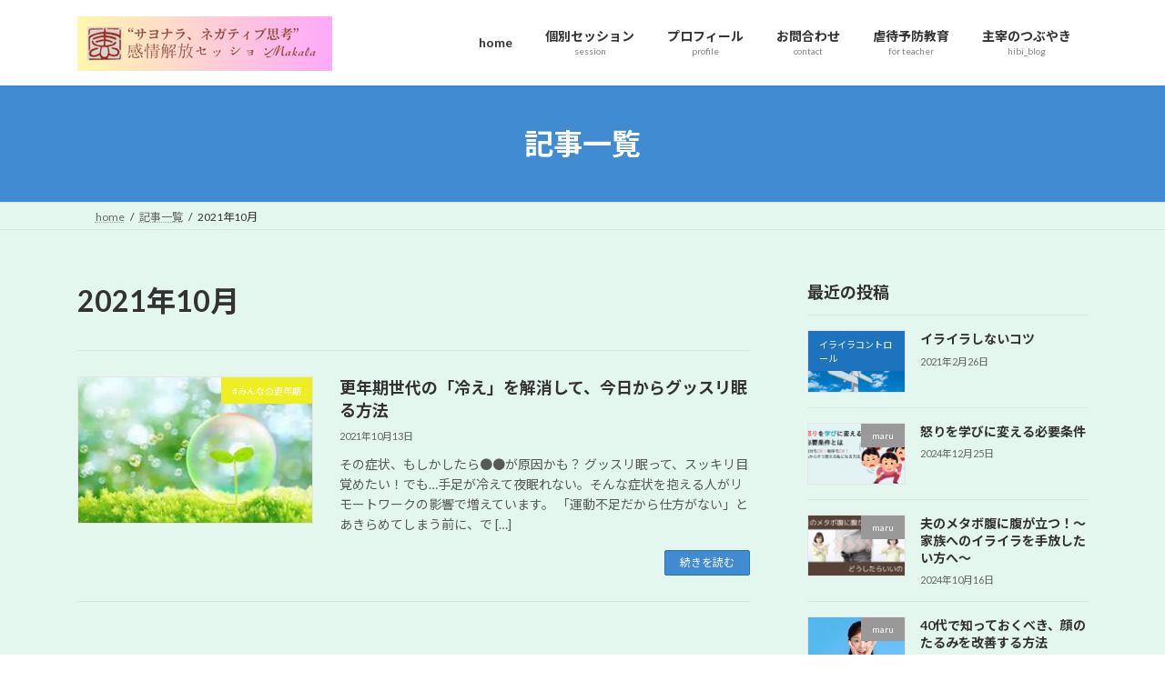

--- FILE ---
content_type: text/html; charset=UTF-8
request_url: https://etsuhashi.com/2021/10/
body_size: 14927
content:
<!DOCTYPE html>
<html dir="ltr" lang="ja" prefix="og: https://ogp.me/ns#">
<head>
<meta charset="utf-8">
<meta http-equiv="X-UA-Compatible" content="IE=edge">
<meta name="viewport" content="width=device-width, initial-scale=1">

<title>10月, 2021 | 人生が変わるカウンセリング越橋理恵｜オンライン｜ネガティブ感情をほどいて手放す</title>
	<style>img:is([sizes="auto" i], [sizes^="auto," i]) { contain-intrinsic-size: 3000px 1500px }</style>
	
		<!-- All in One SEO 4.9.3 - aioseo.com -->
	<meta name="robots" content="noindex, max-image-preview:large" />
	<link rel="canonical" href="https://etsuhashi.com/2021/10/" />
	<meta name="generator" content="All in One SEO (AIOSEO) 4.9.3" />
		<script type="application/ld+json" class="aioseo-schema">
			{"@context":"https:\/\/schema.org","@graph":[{"@type":"BreadcrumbList","@id":"https:\/\/etsuhashi.com\/2021\/10\/#breadcrumblist","itemListElement":[{"@type":"ListItem","@id":"https:\/\/etsuhashi.com#listItem","position":1,"name":"\u30db\u30fc\u30e0","item":"https:\/\/etsuhashi.com","nextItem":{"@type":"ListItem","@id":"https:\/\/etsuhashi.com\/2021\/#listItem","name":2021}},{"@type":"ListItem","@id":"https:\/\/etsuhashi.com\/2021\/#listItem","position":2,"name":2021,"item":"https:\/\/etsuhashi.com\/2021\/","nextItem":{"@type":"ListItem","@id":"https:\/\/etsuhashi.com\/2021\/10\/#listItem","name":"10"},"previousItem":{"@type":"ListItem","@id":"https:\/\/etsuhashi.com#listItem","name":"\u30db\u30fc\u30e0"}},{"@type":"ListItem","@id":"https:\/\/etsuhashi.com\/2021\/10\/#listItem","position":3,"name":"10","previousItem":{"@type":"ListItem","@id":"https:\/\/etsuhashi.com\/2021\/#listItem","name":2021}}]},{"@type":"CollectionPage","@id":"https:\/\/etsuhashi.com\/2021\/10\/#collectionpage","url":"https:\/\/etsuhashi.com\/2021\/10\/","name":"10\u6708, 2021 | \u4eba\u751f\u304c\u5909\u308f\u308b\u30ab\u30a6\u30f3\u30bb\u30ea\u30f3\u30b0\u8d8a\u6a4b\u7406\u6075\uff5c\u30aa\u30f3\u30e9\u30a4\u30f3\uff5c\u30cd\u30ac\u30c6\u30a3\u30d6\u611f\u60c5\u3092\u307b\u3069\u3044\u3066\u624b\u653e\u3059","inLanguage":"ja","isPartOf":{"@id":"https:\/\/etsuhashi.com\/#website"},"breadcrumb":{"@id":"https:\/\/etsuhashi.com\/2021\/10\/#breadcrumblist"}},{"@type":"Person","@id":"https:\/\/etsuhashi.com\/#person","name":"etsuhashi","image":{"@type":"ImageObject","@id":"https:\/\/etsuhashi.com\/2021\/10\/#personImage","url":"https:\/\/secure.gravatar.com\/avatar\/a62dd771b19b54b214e1c0836091a938eedd98cd33b97773ca2b78c1a092f9f6?s=96&d=mm&r=g","width":96,"height":96,"caption":"etsuhashi"}},{"@type":"WebSite","@id":"https:\/\/etsuhashi.com\/#website","url":"https:\/\/etsuhashi.com\/","name":"\u3053\u3053\u308d\u306e\u76f8\u8ac7\u5ba4\u3000\u3048\u3064\u306f\u3057\u308a\u3048","description":"\u5bb6\u65cf\u3068\u79c1\u3092\u3082\u3063\u3068\u597d\u304d\u306b\u306a\u308b\u6bce\u65e5\u3078","inLanguage":"ja","publisher":{"@id":"https:\/\/etsuhashi.com\/#person"}}]}
		</script>
		<!-- All in One SEO -->

<link rel='dns-prefetch' href='//webfonts.xserver.jp' />
<link rel='dns-prefetch' href='//www.googletagmanager.com' />
<link rel="alternate" type="application/rss+xml" title="人生が変わるカウンセリング越橋理恵｜オンライン｜ネガティブ感情をほどいて手放す &raquo; フィード" href="https://etsuhashi.com/feed/" />
<link rel="alternate" type="application/rss+xml" title="人生が変わるカウンセリング越橋理恵｜オンライン｜ネガティブ感情をほどいて手放す &raquo; コメントフィード" href="https://etsuhashi.com/comments/feed/" />
<meta name="description" content="2021年10月 の記事 人生が変わるカウンセリング越橋理恵｜オンライン｜ネガティブ感情をほどいて手放す 家族と私をもっと好きになる毎日へ" />		<!-- This site uses the Google Analytics by MonsterInsights plugin v9.11.1 - Using Analytics tracking - https://www.monsterinsights.com/ -->
		<!-- Note: MonsterInsights is not currently configured on this site. The site owner needs to authenticate with Google Analytics in the MonsterInsights settings panel. -->
					<!-- No tracking code set -->
				<!-- / Google Analytics by MonsterInsights -->
		<script type="text/javascript">
/* <![CDATA[ */
window._wpemojiSettings = {"baseUrl":"https:\/\/s.w.org\/images\/core\/emoji\/16.0.1\/72x72\/","ext":".png","svgUrl":"https:\/\/s.w.org\/images\/core\/emoji\/16.0.1\/svg\/","svgExt":".svg","source":{"concatemoji":"https:\/\/etsuhashi.com\/wp-includes\/js\/wp-emoji-release.min.js?ver=6.8.3"}};
/*! This file is auto-generated */
!function(s,n){var o,i,e;function c(e){try{var t={supportTests:e,timestamp:(new Date).valueOf()};sessionStorage.setItem(o,JSON.stringify(t))}catch(e){}}function p(e,t,n){e.clearRect(0,0,e.canvas.width,e.canvas.height),e.fillText(t,0,0);var t=new Uint32Array(e.getImageData(0,0,e.canvas.width,e.canvas.height).data),a=(e.clearRect(0,0,e.canvas.width,e.canvas.height),e.fillText(n,0,0),new Uint32Array(e.getImageData(0,0,e.canvas.width,e.canvas.height).data));return t.every(function(e,t){return e===a[t]})}function u(e,t){e.clearRect(0,0,e.canvas.width,e.canvas.height),e.fillText(t,0,0);for(var n=e.getImageData(16,16,1,1),a=0;a<n.data.length;a++)if(0!==n.data[a])return!1;return!0}function f(e,t,n,a){switch(t){case"flag":return n(e,"\ud83c\udff3\ufe0f\u200d\u26a7\ufe0f","\ud83c\udff3\ufe0f\u200b\u26a7\ufe0f")?!1:!n(e,"\ud83c\udde8\ud83c\uddf6","\ud83c\udde8\u200b\ud83c\uddf6")&&!n(e,"\ud83c\udff4\udb40\udc67\udb40\udc62\udb40\udc65\udb40\udc6e\udb40\udc67\udb40\udc7f","\ud83c\udff4\u200b\udb40\udc67\u200b\udb40\udc62\u200b\udb40\udc65\u200b\udb40\udc6e\u200b\udb40\udc67\u200b\udb40\udc7f");case"emoji":return!a(e,"\ud83e\udedf")}return!1}function g(e,t,n,a){var r="undefined"!=typeof WorkerGlobalScope&&self instanceof WorkerGlobalScope?new OffscreenCanvas(300,150):s.createElement("canvas"),o=r.getContext("2d",{willReadFrequently:!0}),i=(o.textBaseline="top",o.font="600 32px Arial",{});return e.forEach(function(e){i[e]=t(o,e,n,a)}),i}function t(e){var t=s.createElement("script");t.src=e,t.defer=!0,s.head.appendChild(t)}"undefined"!=typeof Promise&&(o="wpEmojiSettingsSupports",i=["flag","emoji"],n.supports={everything:!0,everythingExceptFlag:!0},e=new Promise(function(e){s.addEventListener("DOMContentLoaded",e,{once:!0})}),new Promise(function(t){var n=function(){try{var e=JSON.parse(sessionStorage.getItem(o));if("object"==typeof e&&"number"==typeof e.timestamp&&(new Date).valueOf()<e.timestamp+604800&&"object"==typeof e.supportTests)return e.supportTests}catch(e){}return null}();if(!n){if("undefined"!=typeof Worker&&"undefined"!=typeof OffscreenCanvas&&"undefined"!=typeof URL&&URL.createObjectURL&&"undefined"!=typeof Blob)try{var e="postMessage("+g.toString()+"("+[JSON.stringify(i),f.toString(),p.toString(),u.toString()].join(",")+"));",a=new Blob([e],{type:"text/javascript"}),r=new Worker(URL.createObjectURL(a),{name:"wpTestEmojiSupports"});return void(r.onmessage=function(e){c(n=e.data),r.terminate(),t(n)})}catch(e){}c(n=g(i,f,p,u))}t(n)}).then(function(e){for(var t in e)n.supports[t]=e[t],n.supports.everything=n.supports.everything&&n.supports[t],"flag"!==t&&(n.supports.everythingExceptFlag=n.supports.everythingExceptFlag&&n.supports[t]);n.supports.everythingExceptFlag=n.supports.everythingExceptFlag&&!n.supports.flag,n.DOMReady=!1,n.readyCallback=function(){n.DOMReady=!0}}).then(function(){return e}).then(function(){var e;n.supports.everything||(n.readyCallback(),(e=n.source||{}).concatemoji?t(e.concatemoji):e.wpemoji&&e.twemoji&&(t(e.twemoji),t(e.wpemoji)))}))}((window,document),window._wpemojiSettings);
/* ]]> */
</script>
<link rel='stylesheet' id='vkExUnit_common_style-css' href='https://etsuhashi.com/wp-content/plugins/vk-all-in-one-expansion-unit/assets/css/vkExUnit_style.css?ver=9.97.2.1' type='text/css' media='all' />
<style id='vkExUnit_common_style-inline-css' type='text/css'>
.veu_promotion-alert__content--text { border: 1px solid rgba(0,0,0,0.125); padding: 0.5em 1em; border-radius: var(--vk-size-radius); margin-bottom: var(--vk-margin-block-bottom); font-size: 0.875rem; } /* Alert Content部分に段落タグを入れた場合に最後の段落の余白を0にする */ .veu_promotion-alert__content--text p:last-of-type{ margin-bottom:0; margin-top: 0; }
:root {--ver_page_top_button_url:url(https://etsuhashi.com/wp-content/plugins/vk-all-in-one-expansion-unit/assets/images/to-top-btn-icon.svg);}@font-face {font-weight: normal;font-style: normal;font-family: "vk_sns";src: url("https://etsuhashi.com/wp-content/plugins/vk-all-in-one-expansion-unit/inc/sns/icons/fonts/vk_sns.eot?-bq20cj");src: url("https://etsuhashi.com/wp-content/plugins/vk-all-in-one-expansion-unit/inc/sns/icons/fonts/vk_sns.eot?#iefix-bq20cj") format("embedded-opentype"),url("https://etsuhashi.com/wp-content/plugins/vk-all-in-one-expansion-unit/inc/sns/icons/fonts/vk_sns.woff?-bq20cj") format("woff"),url("https://etsuhashi.com/wp-content/plugins/vk-all-in-one-expansion-unit/inc/sns/icons/fonts/vk_sns.ttf?-bq20cj") format("truetype"),url("https://etsuhashi.com/wp-content/plugins/vk-all-in-one-expansion-unit/inc/sns/icons/fonts/vk_sns.svg?-bq20cj#vk_sns") format("svg");}
</style>
<style id='wp-emoji-styles-inline-css' type='text/css'>

	img.wp-smiley, img.emoji {
		display: inline !important;
		border: none !important;
		box-shadow: none !important;
		height: 1em !important;
		width: 1em !important;
		margin: 0 0.07em !important;
		vertical-align: -0.1em !important;
		background: none !important;
		padding: 0 !important;
	}
</style>
<link rel='stylesheet' id='wp-block-library-css' href='https://etsuhashi.com/wp-includes/css/dist/block-library/style.min.css?ver=6.8.3' type='text/css' media='all' />
<style id='wp-block-library-inline-css' type='text/css'>
.vk-cols--reverse{flex-direction:row-reverse}.vk-cols--hasbtn{margin-bottom:0}.vk-cols--hasbtn>.row>.vk_gridColumn_item,.vk-cols--hasbtn>.wp-block-column{position:relative;padding-bottom:3em}.vk-cols--hasbtn>.row>.vk_gridColumn_item>.wp-block-buttons,.vk-cols--hasbtn>.row>.vk_gridColumn_item>.vk_button,.vk-cols--hasbtn>.wp-block-column>.wp-block-buttons,.vk-cols--hasbtn>.wp-block-column>.vk_button{position:absolute;bottom:0;width:100%}.vk-cols--fit.wp-block-columns{gap:0}.vk-cols--fit.wp-block-columns,.vk-cols--fit.wp-block-columns:not(.is-not-stacked-on-mobile){margin-top:0;margin-bottom:0;justify-content:space-between}.vk-cols--fit.wp-block-columns>.wp-block-column *:last-child,.vk-cols--fit.wp-block-columns:not(.is-not-stacked-on-mobile)>.wp-block-column *:last-child{margin-bottom:0}.vk-cols--fit.wp-block-columns>.wp-block-column>.wp-block-cover,.vk-cols--fit.wp-block-columns:not(.is-not-stacked-on-mobile)>.wp-block-column>.wp-block-cover{margin-top:0}.vk-cols--fit.wp-block-columns.has-background,.vk-cols--fit.wp-block-columns:not(.is-not-stacked-on-mobile).has-background{padding:0}@media(max-width: 599px){.vk-cols--fit.wp-block-columns:not(.has-background)>.wp-block-column:not(.has-background),.vk-cols--fit.wp-block-columns:not(.is-not-stacked-on-mobile):not(.has-background)>.wp-block-column:not(.has-background){padding-left:0 !important;padding-right:0 !important}}@media(min-width: 782px){.vk-cols--fit.wp-block-columns .block-editor-block-list__block.wp-block-column:not(:first-child),.vk-cols--fit.wp-block-columns>.wp-block-column:not(:first-child),.vk-cols--fit.wp-block-columns:not(.is-not-stacked-on-mobile) .block-editor-block-list__block.wp-block-column:not(:first-child),.vk-cols--fit.wp-block-columns:not(.is-not-stacked-on-mobile)>.wp-block-column:not(:first-child){margin-left:0}}@media(min-width: 600px)and (max-width: 781px){.vk-cols--fit.wp-block-columns .wp-block-column:nth-child(2n),.vk-cols--fit.wp-block-columns:not(.is-not-stacked-on-mobile) .wp-block-column:nth-child(2n){margin-left:0}.vk-cols--fit.wp-block-columns .wp-block-column:not(:only-child),.vk-cols--fit.wp-block-columns:not(.is-not-stacked-on-mobile) .wp-block-column:not(:only-child){flex-basis:50% !important}}.vk-cols--fit--gap1.wp-block-columns{gap:1px}@media(min-width: 600px)and (max-width: 781px){.vk-cols--fit--gap1.wp-block-columns .wp-block-column:not(:only-child){flex-basis:calc(50% - 1px) !important}}.vk-cols--fit.vk-cols--grid>.block-editor-block-list__block,.vk-cols--fit.vk-cols--grid>.wp-block-column,.vk-cols--fit.vk-cols--grid:not(.is-not-stacked-on-mobile)>.block-editor-block-list__block,.vk-cols--fit.vk-cols--grid:not(.is-not-stacked-on-mobile)>.wp-block-column{flex-basis:50%;box-sizing:border-box}@media(max-width: 599px){.vk-cols--fit.vk-cols--grid.vk-cols--grid--alignfull>.wp-block-column:nth-child(2)>.wp-block-cover,.vk-cols--fit.vk-cols--grid.vk-cols--grid--alignfull>.wp-block-column:nth-child(2)>.vk_outer,.vk-cols--fit.vk-cols--grid:not(.is-not-stacked-on-mobile).vk-cols--grid--alignfull>.wp-block-column:nth-child(2)>.wp-block-cover,.vk-cols--fit.vk-cols--grid:not(.is-not-stacked-on-mobile).vk-cols--grid--alignfull>.wp-block-column:nth-child(2)>.vk_outer{width:100vw;margin-right:calc((100% - 100vw)/2);margin-left:calc((100% - 100vw)/2)}}@media(min-width: 600px){.vk-cols--fit.vk-cols--grid.vk-cols--grid--alignfull>.wp-block-column:nth-child(2)>.wp-block-cover,.vk-cols--fit.vk-cols--grid.vk-cols--grid--alignfull>.wp-block-column:nth-child(2)>.vk_outer,.vk-cols--fit.vk-cols--grid:not(.is-not-stacked-on-mobile).vk-cols--grid--alignfull>.wp-block-column:nth-child(2)>.wp-block-cover,.vk-cols--fit.vk-cols--grid:not(.is-not-stacked-on-mobile).vk-cols--grid--alignfull>.wp-block-column:nth-child(2)>.vk_outer{margin-right:calc(100% - 50vw);width:50vw}}@media(min-width: 600px){.vk-cols--fit.vk-cols--grid.vk-cols--grid--alignfull.vk-cols--reverse>.wp-block-column,.vk-cols--fit.vk-cols--grid:not(.is-not-stacked-on-mobile).vk-cols--grid--alignfull.vk-cols--reverse>.wp-block-column{margin-left:0;margin-right:0}.vk-cols--fit.vk-cols--grid.vk-cols--grid--alignfull.vk-cols--reverse>.wp-block-column:nth-child(2)>.wp-block-cover,.vk-cols--fit.vk-cols--grid.vk-cols--grid--alignfull.vk-cols--reverse>.wp-block-column:nth-child(2)>.vk_outer,.vk-cols--fit.vk-cols--grid:not(.is-not-stacked-on-mobile).vk-cols--grid--alignfull.vk-cols--reverse>.wp-block-column:nth-child(2)>.wp-block-cover,.vk-cols--fit.vk-cols--grid:not(.is-not-stacked-on-mobile).vk-cols--grid--alignfull.vk-cols--reverse>.wp-block-column:nth-child(2)>.vk_outer{margin-left:calc(100% - 50vw)}}.vk-cols--menu h2,.vk-cols--menu h3,.vk-cols--menu h4,.vk-cols--menu h5{margin-bottom:.2em;text-shadow:#000 0 0 10px}.vk-cols--menu h2:first-child,.vk-cols--menu h3:first-child,.vk-cols--menu h4:first-child,.vk-cols--menu h5:first-child{margin-top:0}.vk-cols--menu p{margin-bottom:1rem;text-shadow:#000 0 0 10px}.vk-cols--menu .wp-block-cover__inner-container:last-child{margin-bottom:0}.vk-cols--fitbnrs .wp-block-column .wp-block-cover:hover img{filter:unset}.vk-cols--fitbnrs .wp-block-column .wp-block-cover:hover{background-color:unset}.vk-cols--fitbnrs .wp-block-column .wp-block-cover:hover .wp-block-cover__image-background{filter:unset !important}.vk-cols--fitbnrs .wp-block-cover .wp-block-cover__inner-container{position:absolute;height:100%;width:100%}.vk-cols--fitbnrs .vk_button{height:100%;margin:0}.vk-cols--fitbnrs .vk_button .vk_button_btn,.vk-cols--fitbnrs .vk_button .btn{height:100%;width:100%;border:none;box-shadow:none;background-color:unset !important;transition:unset}.vk-cols--fitbnrs .vk_button .vk_button_btn:hover,.vk-cols--fitbnrs .vk_button .btn:hover{transition:unset}.vk-cols--fitbnrs .vk_button .vk_button_btn:after,.vk-cols--fitbnrs .vk_button .btn:after{border:none}.vk-cols--fitbnrs .vk_button .vk_button_link_txt{width:100%;position:absolute;top:50%;left:50%;transform:translateY(-50%) translateX(-50%);font-size:2rem;text-shadow:#000 0 0 10px}.vk-cols--fitbnrs .vk_button .vk_button_link_subCaption{width:100%;position:absolute;top:calc(50% + 2.2em);left:50%;transform:translateY(-50%) translateX(-50%);text-shadow:#000 0 0 10px}@media(min-width: 992px){.vk-cols--media.wp-block-columns{gap:3rem}}.vk-fit-map figure{margin-bottom:0}.vk-fit-map iframe{position:relative;margin-bottom:0;display:block;max-height:400px;width:100vw}.vk-fit-map:is(.alignfull,.alignwide) div{max-width:100%}.vk-table--th--width25 :where(tr>*:first-child){width:25%}.vk-table--th--width30 :where(tr>*:first-child){width:30%}.vk-table--th--width35 :where(tr>*:first-child){width:35%}.vk-table--th--width40 :where(tr>*:first-child){width:40%}.vk-table--th--bg-bright :where(tr>*:first-child){background-color:var(--wp--preset--color--bg-secondary, rgba(0, 0, 0, 0.05))}@media(max-width: 599px){.vk-table--mobile-block :is(th,td){width:100%;display:block}.vk-table--mobile-block.wp-block-table table :is(th,td){border-top:none}}.vk-table--width--th25 :where(tr>*:first-child){width:25%}.vk-table--width--th30 :where(tr>*:first-child){width:30%}.vk-table--width--th35 :where(tr>*:first-child){width:35%}.vk-table--width--th40 :where(tr>*:first-child){width:40%}.no-margin{margin:0}@media(max-width: 599px){.wp-block-image.vk-aligncenter--mobile>.alignright{float:none;margin-left:auto;margin-right:auto}.vk-no-padding-horizontal--mobile{padding-left:0 !important;padding-right:0 !important}}
/* VK Color Palettes */:root{ --wp--preset--color--vk-color-primary:#408bd1}/* --vk-color-primary is deprecated. */:root{ --vk-color-primary: var(--wp--preset--color--vk-color-primary);}:root{ --wp--preset--color--vk-color-primary-dark:#336fa7}/* --vk-color-primary-dark is deprecated. */:root{ --vk-color-primary-dark: var(--wp--preset--color--vk-color-primary-dark);}:root{ --wp--preset--color--vk-color-primary-vivid:#4699e6}/* --vk-color-primary-vivid is deprecated. */:root{ --vk-color-primary-vivid: var(--wp--preset--color--vk-color-primary-vivid);}:root{ --wp--preset--color--vk-color-custom-1:#494949}/* --vk-color-custom-1 is deprecated. */:root{ --vk-color-custom-1: var(--wp--preset--color--vk-color-custom-1);}
</style>
<style id='classic-theme-styles-inline-css' type='text/css'>
/*! This file is auto-generated */
.wp-block-button__link{color:#fff;background-color:#32373c;border-radius:9999px;box-shadow:none;text-decoration:none;padding:calc(.667em + 2px) calc(1.333em + 2px);font-size:1.125em}.wp-block-file__button{background:#32373c;color:#fff;text-decoration:none}
</style>
<link rel='stylesheet' id='aioseo/css/src/vue/standalone/blocks/table-of-contents/global.scss-css' href='https://etsuhashi.com/wp-content/plugins/all-in-one-seo-pack/dist/Lite/assets/css/table-of-contents/global.e90f6d47.css?ver=4.9.3' type='text/css' media='all' />
<style id='global-styles-inline-css' type='text/css'>
:root{--wp--preset--aspect-ratio--square: 1;--wp--preset--aspect-ratio--4-3: 4/3;--wp--preset--aspect-ratio--3-4: 3/4;--wp--preset--aspect-ratio--3-2: 3/2;--wp--preset--aspect-ratio--2-3: 2/3;--wp--preset--aspect-ratio--16-9: 16/9;--wp--preset--aspect-ratio--9-16: 9/16;--wp--preset--color--black: #000000;--wp--preset--color--cyan-bluish-gray: #abb8c3;--wp--preset--color--white: #ffffff;--wp--preset--color--pale-pink: #f78da7;--wp--preset--color--vivid-red: #cf2e2e;--wp--preset--color--luminous-vivid-orange: #ff6900;--wp--preset--color--luminous-vivid-amber: #fcb900;--wp--preset--color--light-green-cyan: #7bdcb5;--wp--preset--color--vivid-green-cyan: #00d084;--wp--preset--color--pale-cyan-blue: #8ed1fc;--wp--preset--color--vivid-cyan-blue: #0693e3;--wp--preset--color--vivid-purple: #9b51e0;--wp--preset--color--vk-color-primary: #408bd1;--wp--preset--color--vk-color-primary-dark: #336fa7;--wp--preset--color--vk-color-primary-vivid: #4699e6;--wp--preset--color--vk-color-custom-1: #494949;--wp--preset--gradient--vivid-cyan-blue-to-vivid-purple: linear-gradient(135deg,rgba(6,147,227,1) 0%,rgb(155,81,224) 100%);--wp--preset--gradient--light-green-cyan-to-vivid-green-cyan: linear-gradient(135deg,rgb(122,220,180) 0%,rgb(0,208,130) 100%);--wp--preset--gradient--luminous-vivid-amber-to-luminous-vivid-orange: linear-gradient(135deg,rgba(252,185,0,1) 0%,rgba(255,105,0,1) 100%);--wp--preset--gradient--luminous-vivid-orange-to-vivid-red: linear-gradient(135deg,rgba(255,105,0,1) 0%,rgb(207,46,46) 100%);--wp--preset--gradient--very-light-gray-to-cyan-bluish-gray: linear-gradient(135deg,rgb(238,238,238) 0%,rgb(169,184,195) 100%);--wp--preset--gradient--cool-to-warm-spectrum: linear-gradient(135deg,rgb(74,234,220) 0%,rgb(151,120,209) 20%,rgb(207,42,186) 40%,rgb(238,44,130) 60%,rgb(251,105,98) 80%,rgb(254,248,76) 100%);--wp--preset--gradient--blush-light-purple: linear-gradient(135deg,rgb(255,206,236) 0%,rgb(152,150,240) 100%);--wp--preset--gradient--blush-bordeaux: linear-gradient(135deg,rgb(254,205,165) 0%,rgb(254,45,45) 50%,rgb(107,0,62) 100%);--wp--preset--gradient--luminous-dusk: linear-gradient(135deg,rgb(255,203,112) 0%,rgb(199,81,192) 50%,rgb(65,88,208) 100%);--wp--preset--gradient--pale-ocean: linear-gradient(135deg,rgb(255,245,203) 0%,rgb(182,227,212) 50%,rgb(51,167,181) 100%);--wp--preset--gradient--electric-grass: linear-gradient(135deg,rgb(202,248,128) 0%,rgb(113,206,126) 100%);--wp--preset--gradient--midnight: linear-gradient(135deg,rgb(2,3,129) 0%,rgb(40,116,252) 100%);--wp--preset--gradient--vivid-green-cyan-to-vivid-cyan-blue: linear-gradient(135deg,rgba(0,208,132,1) 0%,rgba(6,147,227,1) 100%);--wp--preset--font-size--small: 14px;--wp--preset--font-size--medium: 20px;--wp--preset--font-size--large: 24px;--wp--preset--font-size--x-large: 42px;--wp--preset--font-size--regular: 16px;--wp--preset--font-size--huge: 36px;--wp--preset--spacing--20: 0.44rem;--wp--preset--spacing--30: 0.67rem;--wp--preset--spacing--40: 1rem;--wp--preset--spacing--50: 1.5rem;--wp--preset--spacing--60: 2.25rem;--wp--preset--spacing--70: 3.38rem;--wp--preset--spacing--80: 5.06rem;--wp--preset--shadow--natural: 6px 6px 9px rgba(0, 0, 0, 0.2);--wp--preset--shadow--deep: 12px 12px 50px rgba(0, 0, 0, 0.4);--wp--preset--shadow--sharp: 6px 6px 0px rgba(0, 0, 0, 0.2);--wp--preset--shadow--outlined: 6px 6px 0px -3px rgba(255, 255, 255, 1), 6px 6px rgba(0, 0, 0, 1);--wp--preset--shadow--crisp: 6px 6px 0px rgba(0, 0, 0, 1);}:where(.is-layout-flex){gap: 0.5em;}:where(.is-layout-grid){gap: 0.5em;}body .is-layout-flex{display: flex;}.is-layout-flex{flex-wrap: wrap;align-items: center;}.is-layout-flex > :is(*, div){margin: 0;}body .is-layout-grid{display: grid;}.is-layout-grid > :is(*, div){margin: 0;}:where(.wp-block-columns.is-layout-flex){gap: 2em;}:where(.wp-block-columns.is-layout-grid){gap: 2em;}:where(.wp-block-post-template.is-layout-flex){gap: 1.25em;}:where(.wp-block-post-template.is-layout-grid){gap: 1.25em;}.has-black-color{color: var(--wp--preset--color--black) !important;}.has-cyan-bluish-gray-color{color: var(--wp--preset--color--cyan-bluish-gray) !important;}.has-white-color{color: var(--wp--preset--color--white) !important;}.has-pale-pink-color{color: var(--wp--preset--color--pale-pink) !important;}.has-vivid-red-color{color: var(--wp--preset--color--vivid-red) !important;}.has-luminous-vivid-orange-color{color: var(--wp--preset--color--luminous-vivid-orange) !important;}.has-luminous-vivid-amber-color{color: var(--wp--preset--color--luminous-vivid-amber) !important;}.has-light-green-cyan-color{color: var(--wp--preset--color--light-green-cyan) !important;}.has-vivid-green-cyan-color{color: var(--wp--preset--color--vivid-green-cyan) !important;}.has-pale-cyan-blue-color{color: var(--wp--preset--color--pale-cyan-blue) !important;}.has-vivid-cyan-blue-color{color: var(--wp--preset--color--vivid-cyan-blue) !important;}.has-vivid-purple-color{color: var(--wp--preset--color--vivid-purple) !important;}.has-vk-color-primary-color{color: var(--wp--preset--color--vk-color-primary) !important;}.has-vk-color-primary-dark-color{color: var(--wp--preset--color--vk-color-primary-dark) !important;}.has-vk-color-primary-vivid-color{color: var(--wp--preset--color--vk-color-primary-vivid) !important;}.has-vk-color-custom-1-color{color: var(--wp--preset--color--vk-color-custom-1) !important;}.has-black-background-color{background-color: var(--wp--preset--color--black) !important;}.has-cyan-bluish-gray-background-color{background-color: var(--wp--preset--color--cyan-bluish-gray) !important;}.has-white-background-color{background-color: var(--wp--preset--color--white) !important;}.has-pale-pink-background-color{background-color: var(--wp--preset--color--pale-pink) !important;}.has-vivid-red-background-color{background-color: var(--wp--preset--color--vivid-red) !important;}.has-luminous-vivid-orange-background-color{background-color: var(--wp--preset--color--luminous-vivid-orange) !important;}.has-luminous-vivid-amber-background-color{background-color: var(--wp--preset--color--luminous-vivid-amber) !important;}.has-light-green-cyan-background-color{background-color: var(--wp--preset--color--light-green-cyan) !important;}.has-vivid-green-cyan-background-color{background-color: var(--wp--preset--color--vivid-green-cyan) !important;}.has-pale-cyan-blue-background-color{background-color: var(--wp--preset--color--pale-cyan-blue) !important;}.has-vivid-cyan-blue-background-color{background-color: var(--wp--preset--color--vivid-cyan-blue) !important;}.has-vivid-purple-background-color{background-color: var(--wp--preset--color--vivid-purple) !important;}.has-vk-color-primary-background-color{background-color: var(--wp--preset--color--vk-color-primary) !important;}.has-vk-color-primary-dark-background-color{background-color: var(--wp--preset--color--vk-color-primary-dark) !important;}.has-vk-color-primary-vivid-background-color{background-color: var(--wp--preset--color--vk-color-primary-vivid) !important;}.has-vk-color-custom-1-background-color{background-color: var(--wp--preset--color--vk-color-custom-1) !important;}.has-black-border-color{border-color: var(--wp--preset--color--black) !important;}.has-cyan-bluish-gray-border-color{border-color: var(--wp--preset--color--cyan-bluish-gray) !important;}.has-white-border-color{border-color: var(--wp--preset--color--white) !important;}.has-pale-pink-border-color{border-color: var(--wp--preset--color--pale-pink) !important;}.has-vivid-red-border-color{border-color: var(--wp--preset--color--vivid-red) !important;}.has-luminous-vivid-orange-border-color{border-color: var(--wp--preset--color--luminous-vivid-orange) !important;}.has-luminous-vivid-amber-border-color{border-color: var(--wp--preset--color--luminous-vivid-amber) !important;}.has-light-green-cyan-border-color{border-color: var(--wp--preset--color--light-green-cyan) !important;}.has-vivid-green-cyan-border-color{border-color: var(--wp--preset--color--vivid-green-cyan) !important;}.has-pale-cyan-blue-border-color{border-color: var(--wp--preset--color--pale-cyan-blue) !important;}.has-vivid-cyan-blue-border-color{border-color: var(--wp--preset--color--vivid-cyan-blue) !important;}.has-vivid-purple-border-color{border-color: var(--wp--preset--color--vivid-purple) !important;}.has-vk-color-primary-border-color{border-color: var(--wp--preset--color--vk-color-primary) !important;}.has-vk-color-primary-dark-border-color{border-color: var(--wp--preset--color--vk-color-primary-dark) !important;}.has-vk-color-primary-vivid-border-color{border-color: var(--wp--preset--color--vk-color-primary-vivid) !important;}.has-vk-color-custom-1-border-color{border-color: var(--wp--preset--color--vk-color-custom-1) !important;}.has-vivid-cyan-blue-to-vivid-purple-gradient-background{background: var(--wp--preset--gradient--vivid-cyan-blue-to-vivid-purple) !important;}.has-light-green-cyan-to-vivid-green-cyan-gradient-background{background: var(--wp--preset--gradient--light-green-cyan-to-vivid-green-cyan) !important;}.has-luminous-vivid-amber-to-luminous-vivid-orange-gradient-background{background: var(--wp--preset--gradient--luminous-vivid-amber-to-luminous-vivid-orange) !important;}.has-luminous-vivid-orange-to-vivid-red-gradient-background{background: var(--wp--preset--gradient--luminous-vivid-orange-to-vivid-red) !important;}.has-very-light-gray-to-cyan-bluish-gray-gradient-background{background: var(--wp--preset--gradient--very-light-gray-to-cyan-bluish-gray) !important;}.has-cool-to-warm-spectrum-gradient-background{background: var(--wp--preset--gradient--cool-to-warm-spectrum) !important;}.has-blush-light-purple-gradient-background{background: var(--wp--preset--gradient--blush-light-purple) !important;}.has-blush-bordeaux-gradient-background{background: var(--wp--preset--gradient--blush-bordeaux) !important;}.has-luminous-dusk-gradient-background{background: var(--wp--preset--gradient--luminous-dusk) !important;}.has-pale-ocean-gradient-background{background: var(--wp--preset--gradient--pale-ocean) !important;}.has-electric-grass-gradient-background{background: var(--wp--preset--gradient--electric-grass) !important;}.has-midnight-gradient-background{background: var(--wp--preset--gradient--midnight) !important;}.has-small-font-size{font-size: var(--wp--preset--font-size--small) !important;}.has-medium-font-size{font-size: var(--wp--preset--font-size--medium) !important;}.has-large-font-size{font-size: var(--wp--preset--font-size--large) !important;}.has-x-large-font-size{font-size: var(--wp--preset--font-size--x-large) !important;}
:where(.wp-block-post-template.is-layout-flex){gap: 1.25em;}:where(.wp-block-post-template.is-layout-grid){gap: 1.25em;}
:where(.wp-block-columns.is-layout-flex){gap: 2em;}:where(.wp-block-columns.is-layout-grid){gap: 2em;}
:root :where(.wp-block-pullquote){font-size: 1.5em;line-height: 1.6;}
</style>
<link rel='stylesheet' id='contact-form-7-css' href='https://etsuhashi.com/wp-content/plugins/contact-form-7/includes/css/styles.css?ver=6.1.4' type='text/css' media='all' />
<link rel='stylesheet' id='veu-cta-css' href='https://etsuhashi.com/wp-content/plugins/vk-all-in-one-expansion-unit/inc/call-to-action/package/assets/css/style.css?ver=9.97.2.1' type='text/css' media='all' />
<link rel='stylesheet' id='whats-new-style-css' href='https://etsuhashi.com/wp-content/plugins/whats-new-genarator/whats-new.css?ver=2.0.2' type='text/css' media='all' />
<link rel='stylesheet' id='vk-swiper-style-css' href='https://etsuhashi.com/wp-content/plugins/vk-blocks/vendor/vektor-inc/vk-swiper/src/assets/css/swiper-bundle.min.css?ver=11.0.2' type='text/css' media='all' />
<link rel='stylesheet' id='lightning-common-style-css' href='https://etsuhashi.com/wp-content/themes/lightning/_g3/assets/css/style.css?ver=15.33.1' type='text/css' media='all' />
<style id='lightning-common-style-inline-css' type='text/css'>
/* Lightning */:root {--vk-color-primary:#408bd1;--vk-color-primary-dark:#336fa7;--vk-color-primary-vivid:#4699e6;--g_nav_main_acc_icon_open_url:url(https://etsuhashi.com/wp-content/themes/lightning/_g3/inc/vk-mobile-nav/package/images/vk-menu-acc-icon-open-black.svg);--g_nav_main_acc_icon_close_url: url(https://etsuhashi.com/wp-content/themes/lightning/_g3/inc/vk-mobile-nav/package/images/vk-menu-close-black.svg);--g_nav_sub_acc_icon_open_url: url(https://etsuhashi.com/wp-content/themes/lightning/_g3/inc/vk-mobile-nav/package/images/vk-menu-acc-icon-open-white.svg);--g_nav_sub_acc_icon_close_url: url(https://etsuhashi.com/wp-content/themes/lightning/_g3/inc/vk-mobile-nav/package/images/vk-menu-close-white.svg);}
:root{--swiper-navigation-color: #fff;}
/* vk-mobile-nav */:root {--vk-mobile-nav-menu-btn-bg-src: url("https://etsuhashi.com/wp-content/themes/lightning/_g3/inc/vk-mobile-nav/package/images/vk-menu-btn-black.svg");--vk-mobile-nav-menu-btn-close-bg-src: url("https://etsuhashi.com/wp-content/themes/lightning/_g3/inc/vk-mobile-nav/package/images/vk-menu-close-black.svg");--vk-menu-acc-icon-open-black-bg-src: url("https://etsuhashi.com/wp-content/themes/lightning/_g3/inc/vk-mobile-nav/package/images/vk-menu-acc-icon-open-black.svg");--vk-menu-acc-icon-open-white-bg-src: url("https://etsuhashi.com/wp-content/themes/lightning/_g3/inc/vk-mobile-nav/package/images/vk-menu-acc-icon-open-white.svg");--vk-menu-acc-icon-close-black-bg-src: url("https://etsuhashi.com/wp-content/themes/lightning/_g3/inc/vk-mobile-nav/package/images/vk-menu-close-black.svg");--vk-menu-acc-icon-close-white-bg-src: url("https://etsuhashi.com/wp-content/themes/lightning/_g3/inc/vk-mobile-nav/package/images/vk-menu-close-white.svg");}
</style>
<link rel='stylesheet' id='lightning-design-style-css' href='https://etsuhashi.com/wp-content/themes/lightning/_g3/design-skin/origin3/css/style.css?ver=15.33.1' type='text/css' media='all' />
<style id='lightning-design-style-inline-css' type='text/css'>
.tagcloud a:before { font-family: "Font Awesome 7 Free";content: "\f02b";font-weight: bold; }
</style>
<link rel='stylesheet' id='vk-blog-card-css' href='https://etsuhashi.com/wp-content/themes/lightning/_g3/inc/vk-wp-oembed-blog-card/package/css/blog-card.css?ver=6.8.3' type='text/css' media='all' />
<link rel='stylesheet' id='vk-blocks-build-css-css' href='https://etsuhashi.com/wp-content/plugins/vk-blocks/build/block-build.css?ver=1.115.2.1' type='text/css' media='all' />
<style id='vk-blocks-build-css-inline-css' type='text/css'>

	:root {
		--vk_image-mask-circle: url(https://etsuhashi.com/wp-content/plugins/vk-blocks/inc/vk-blocks/images/circle.svg);
		--vk_image-mask-wave01: url(https://etsuhashi.com/wp-content/plugins/vk-blocks/inc/vk-blocks/images/wave01.svg);
		--vk_image-mask-wave02: url(https://etsuhashi.com/wp-content/plugins/vk-blocks/inc/vk-blocks/images/wave02.svg);
		--vk_image-mask-wave03: url(https://etsuhashi.com/wp-content/plugins/vk-blocks/inc/vk-blocks/images/wave03.svg);
		--vk_image-mask-wave04: url(https://etsuhashi.com/wp-content/plugins/vk-blocks/inc/vk-blocks/images/wave04.svg);
	}
	

	:root {

		--vk-balloon-border-width:1px;

		--vk-balloon-speech-offset:-12px;
	}
	

	:root {
		--vk_flow-arrow: url(https://etsuhashi.com/wp-content/plugins/vk-blocks/inc/vk-blocks/images/arrow_bottom.svg);
	}
	
</style>
<link rel='stylesheet' id='lightning-theme-style-css' href='https://etsuhashi.com/wp-content/themes/lightning/style.css?ver=15.33.1' type='text/css' media='all' />
<link rel='stylesheet' id='vk-font-awesome-css' href='https://etsuhashi.com/wp-content/themes/lightning/vendor/vektor-inc/font-awesome-versions/src/font-awesome/css/all.min.css?ver=7.1.0' type='text/css' media='all' />
<script type="text/javascript" src="https://etsuhashi.com/wp-includes/js/jquery/jquery.min.js?ver=3.7.1" id="jquery-core-js"></script>
<script type="text/javascript" src="https://etsuhashi.com/wp-includes/js/jquery/jquery-migrate.min.js?ver=3.4.1" id="jquery-migrate-js"></script>
<script type="text/javascript" src="//webfonts.xserver.jp/js/xserverv3.js?fadein=0&amp;ver=2.0.9" id="typesquare_std-js"></script>

<!-- Site Kit によって追加された Google タグ（gtag.js）スニペット -->
<!-- Google アナリティクス スニペット (Site Kit が追加) -->
<script type="text/javascript" src="https://www.googletagmanager.com/gtag/js?id=G-0K252QZ6R7" id="google_gtagjs-js" async></script>
<script type="text/javascript" id="google_gtagjs-js-after">
/* <![CDATA[ */
window.dataLayer = window.dataLayer || [];function gtag(){dataLayer.push(arguments);}
gtag("set","linker",{"domains":["etsuhashi.com"]});
gtag("js", new Date());
gtag("set", "developer_id.dZTNiMT", true);
gtag("config", "G-0K252QZ6R7");
 window._googlesitekit = window._googlesitekit || {}; window._googlesitekit.throttledEvents = []; window._googlesitekit.gtagEvent = (name, data) => { var key = JSON.stringify( { name, data } ); if ( !! window._googlesitekit.throttledEvents[ key ] ) { return; } window._googlesitekit.throttledEvents[ key ] = true; setTimeout( () => { delete window._googlesitekit.throttledEvents[ key ]; }, 5 ); gtag( "event", name, { ...data, event_source: "site-kit" } ); }; 
/* ]]> */
</script>
<link rel="https://api.w.org/" href="https://etsuhashi.com/wp-json/" /><link rel="EditURI" type="application/rsd+xml" title="RSD" href="https://etsuhashi.com/xmlrpc.php?rsd" />
<meta name="generator" content="WordPress 6.8.3" />
<meta name="generator" content="Site Kit by Google 1.170.0" /><style type="text/css" id="custom-background-css">
body.custom-background { background-color: #e3f7ee; }
</style>
	<!-- [ VK All in One Expansion Unit OGP ] -->
<meta property="og:site_name" content="人生が変わるカウンセリング越橋理恵｜オンライン｜ネガティブ感情をほどいて手放す" />
<meta property="og:url" content="https://etsuhashi.com/viva-senior/kounen-ki-2/" />
<meta property="og:title" content="2021年10月 | 人生が変わるカウンセリング越橋理恵｜オンライン｜ネガティブ感情をほどいて手放す" />
<meta property="og:description" content="2021年10月 の記事 人生が変わるカウンセリング越橋理恵｜オンライン｜ネガティブ感情をほどいて手放す 家族と私をもっと好きになる毎日へ" />
<meta property="og:type" content="article" />
<!-- [ / VK All in One Expansion Unit OGP ] -->
<!-- [ VK All in One Expansion Unit twitter card ] -->
<meta name="twitter:card" content="summary_large_image">
<meta name="twitter:description" content="2021年10月 の記事 人生が変わるカウンセリング越橋理恵｜オンライン｜ネガティブ感情をほどいて手放す 家族と私をもっと好きになる毎日へ">
<meta name="twitter:title" content="2021年10月 | 人生が変わるカウンセリング越橋理恵｜オンライン｜ネガティブ感情をほどいて手放す">
<meta name="twitter:url" content="https://etsuhashi.com/viva-senior/kounen-ki-2/">
	<meta name="twitter:domain" content="etsuhashi.com">
	<!-- [ / VK All in One Expansion Unit twitter card ] -->
	<link rel="icon" href="https://etsuhashi.com/wp-content/uploads/2020/02/サイズ変更ロゴ用42px.jpg" sizes="32x32" />
<link rel="icon" href="https://etsuhashi.com/wp-content/uploads/2020/02/サイズ変更ロゴ用42px.jpg" sizes="192x192" />
<link rel="apple-touch-icon" href="https://etsuhashi.com/wp-content/uploads/2020/02/サイズ変更ロゴ用42px.jpg" />
<meta name="msapplication-TileImage" content="https://etsuhashi.com/wp-content/uploads/2020/02/サイズ変更ロゴ用42px.jpg" />
		<style type="text/css" id="wp-custom-css">
			/*　Googleカレンダー（スマホ表示） */

.googleCalender iframe {
width:100%;
max-width:800px;
height:400px;
}

/*　Googleカレンダー（PC表示） */

@media (min-width: 960px) {

.googleCalender iframe {
height:600px;
}

}

/*CTAのタイトル色変更 */ 

.veu_cta .cta_title { 
background-color:#f79b9b 
}		</style>
		</head>
<body class="archive date custom-background wp-embed-responsive wp-theme-lightning post-type-post vk-blocks device-pc fa_v7_css">
<a class="skip-link screen-reader-text" href="#main">コンテンツへスキップ</a>
<a class="skip-link screen-reader-text" href="#vk-mobile-nav">ナビゲーションに移動</a>

<header id="site-header" class="site-header site-header--layout--nav-float">
		<div id="site-header-container" class="site-header-container container">

				<div class="site-header-logo">
		<a href="https://etsuhashi.com/">
			<span><img src="https://etsuhashi.com/wp-content/uploads/2024/11/logo２-1.png" alt="人生が変わるカウンセリング越橋理恵｜オンライン｜ネガティブ感情をほどいて手放す" /></span>
		</a>
		</div>

		
		<nav id="global-nav" class="global-nav global-nav--layout--float-right"><ul id="menu-%e3%83%a1%e3%83%8b%e3%83%a5%e3%83%bc" class="menu vk-menu-acc global-nav-list nav"><li id="menu-item-1039" class="menu-item menu-item-type-post_type menu-item-object-page menu-item-home"><a href="https://etsuhashi.com/"><strong class="global-nav-name">home</strong></a></li>
<li id="menu-item-1236" class="menu-item menu-item-type-post_type menu-item-object-page menu-item-has-children"><a href="https://etsuhashi.com/lesson/"><strong class="global-nav-name">個別セッション</strong><span class="global-nav-description">session</span></a>
<ul class="sub-menu">
	<li id="menu-item-1441" class="menu-item menu-item-type-post_type menu-item-object-page"><a href="https://etsuhashi.com/lesson/free/">こころの窓口～こころのしくみを知って一歩前へ～</a></li>
	<li id="menu-item-1518" class="menu-item menu-item-type-post_type menu-item-object-page"><a href="https://etsuhashi.com/lesson/voice/">お客様の声【感情解放セッション】</a></li>
	<li id="menu-item-2000" class="menu-item menu-item-type-post_type menu-item-object-page"><a href="https://etsuhashi.com/lesson/session/">大切な人にイライラするママが、自然体でうまく行くようになる感情解放セッション【家族関係】【夫婦関係】</a></li>
	<li id="menu-item-1238" class="menu-item menu-item-type-post_type menu-item-object-page"><a href="https://etsuhashi.com/lesson/private/">40代50代60代向け｜笑顔ヨガ・個別レッスン【函館】</a></li>
</ul>
</li>
<li id="menu-item-1040" class="menu-item menu-item-type-post_type menu-item-object-page"><a href="https://etsuhashi.com/profile/"><strong class="global-nav-name">プロフィール</strong><span class="global-nav-description">profile</span></a></li>
<li id="menu-item-1046" class="menu-item menu-item-type-post_type menu-item-object-page menu-item-has-children"><a href="https://etsuhashi.com/contact/"><strong class="global-nav-name">お問合わせ</strong><span class="global-nav-description">contact</span></a>
<ul class="sub-menu">
	<li id="menu-item-2057" class="menu-item menu-item-type-post_type menu-item-object-page"><a href="https://etsuhashi.com/%e7%89%b9%e5%ae%9a%e5%95%86%e5%8f%96%e5%bc%95%e6%b3%95%e3%81%ab%e5%9f%ba%e3%81%a5%e3%81%8f%e8%a1%a8%e8%a8%98/">特定商取引法に基づく表記</a></li>
</ul>
</li>
<li id="menu-item-1117" class="menu-item menu-item-type-post_type menu-item-object-page menu-item-has-children"><a href="https://etsuhashi.com/for-teacher/child-support/"><strong class="global-nav-name">虐待予防教育</strong><span class="global-nav-description">for teacher</span></a>
<ul class="sub-menu">
	<li id="menu-item-1240" class="menu-item menu-item-type-post_type menu-item-object-page"><a href="https://etsuhashi.com/for-teacher/child-support/">学校の先生・支援者向け｜虐待予防教育</a></li>
</ul>
</li>
<li id="menu-item-1934" class="menu-item menu-item-type-post_type menu-item-object-page"><a href="https://etsuhashi.com/ameba/"><strong class="global-nav-name">主宰のつぶやき</strong><span class="global-nav-description">hibi_blog</span></a></li>
</ul></nav>	</div>
	</header>



	<div class="page-header"><div class="page-header-inner container">
<div class="page-header-title">記事一覧</div></div></div><!-- [ /.page-header ] -->

	<!-- [ #breadcrumb ] --><div id="breadcrumb" class="breadcrumb"><div class="container"><ol class="breadcrumb-list" itemscope itemtype="https://schema.org/BreadcrumbList"><li class="breadcrumb-list__item breadcrumb-list__item--home" itemprop="itemListElement" itemscope itemtype="http://schema.org/ListItem"><a href="https://etsuhashi.com" itemprop="item"><i class="fas fa-fw fa-home"></i><span itemprop="name">home</span></a><meta itemprop="position" content="1" /></li><li class="breadcrumb-list__item" itemprop="itemListElement" itemscope itemtype="http://schema.org/ListItem"><a href="https://etsuhashi.com/archive/" itemprop="item"><span itemprop="name">記事一覧</span></a><meta itemprop="position" content="2" /></li><li class="breadcrumb-list__item" itemprop="itemListElement" itemscope itemtype="http://schema.org/ListItem"><span itemprop="name">2021年10月</span><meta itemprop="position" content="3" /></li></ol></div></div><!-- [ /#breadcrumb ] -->


<div class="site-body">
		<div class="site-body-container container">

		<div class="main-section main-section--col--two" id="main" role="main">
			
			<header class="archive-header"><h1 class="archive-header-title">2021年10月</h1></header>

	
	<div class="post-list vk_posts vk_posts-mainSection">

		<div id="post-489" class="vk_post vk_post-postType-post media vk_post-col-xs-12 vk_post-col-sm-12 vk_post-col-lg-12 vk_post-btn-display post-489 post type-post status-publish format-standard has-post-thumbnail hentry category-viva-senior"><div class="vk_post_imgOuter media-img" style="background-image:url(https://etsuhashi.com/wp-content/uploads/2021/10/OIP-8.jpg)"><a href="https://etsuhashi.com/viva-senior/kounen-ki-2/"><div class="card-img-overlay"><span class="vk_post_imgOuter_singleTermLabel" style="color:#fff;background-color:#eeee22">#みんなの更年期</span></div><img src="https://etsuhashi.com/wp-content/uploads/2021/10/OIP-8.jpg" class="vk_post_imgOuter_img wp-post-image" /></a></div><!-- [ /.vk_post_imgOuter ] --><div class="vk_post_body media-body"><h5 class="vk_post_title media-title"><a href="https://etsuhashi.com/viva-senior/kounen-ki-2/">更年期世代の「冷え」を解消して、今日からグッスリ眠る方法</a></h5><div class="vk_post_date media-date published">2021年10月13日</div><p class="vk_post_excerpt media-text">その症状、もしかしたら●●が原因かも？ グッスリ眠って、スッキリ目覚めたい！でも…手足が冷えて夜眠れない。そんな症状を抱える人がリモートワークの影響で増えています。 「運動不足だから仕方がない」とあきらめてしまう前に、で [&hellip;]</p><div class="vk_post_btnOuter text-right"><a class="btn btn-sm btn-primary vk_post_btn" href="https://etsuhashi.com/viva-senior/kounen-ki-2/">続きを読む</a></div></div><!-- [ /.media-body ] --></div><!-- [ /.media ] -->
	</div><!-- [ /.post-list ] -->


	


					</div><!-- [ /.main-section ] -->

		<div class="sub-section sub-section--col--two">

<aside class="widget widget_media">
<h4 class="sub-section-title">最近の投稿</h4>
<div class="vk_posts">
	<div id="post-432" class="vk_post vk_post-postType-post media vk_post-col-xs-12 vk_post-col-sm-12 vk_post-col-lg-12 vk_post-col-xl-12 post-432 post type-post status-publish format-standard has-post-thumbnail hentry category-iraira-off"><div class="vk_post_imgOuter media-img" style="background-image:url(https://etsuhashi.com/wp-content/uploads/2022/03/みちしるべ.jpg)"><a href="https://etsuhashi.com/iraira-off/iraira-3/"><div class="card-img-overlay"><span class="vk_post_imgOuter_singleTermLabel" style="color:#fff;background-color:#1e73be">イライラコントロール</span></div><img src="https://etsuhashi.com/wp-content/uploads/2022/03/みちしるべ.jpg" class="vk_post_imgOuter_img wp-post-image" /></a></div><!-- [ /.vk_post_imgOuter ] --><div class="vk_post_body media-body"><h5 class="vk_post_title media-title"><a href="https://etsuhashi.com/iraira-off/iraira-3/">イライラしないコツ</a></h5><div class="vk_post_date media-date published">2021年2月26日</div></div><!-- [ /.media-body ] --></div><!-- [ /.media ] --><div id="post-1960" class="vk_post vk_post-postType-post media vk_post-col-xs-12 vk_post-col-sm-12 vk_post-col-lg-12 vk_post-col-xl-12 post-1960 post type-post status-publish format-standard has-post-thumbnail hentry category-maru"><div class="vk_post_imgOuter media-img" style="background-image:url(https://etsuhashi.com/wp-content/uploads/2024/12/ブログヘッダーwp-1024x538.png)"><a href="https://etsuhashi.com/maru/%e6%80%92%e3%82%8a%e3%82%92%e5%ad%a6%e3%81%b3%e3%81%ab%e5%a4%89%e3%81%88%e3%82%8b%e5%bf%85%e8%a6%81%e6%9d%a1%e4%bb%b6/"><div class="card-img-overlay"><span class="vk_post_imgOuter_singleTermLabel" style="color:#fff;background-color:#999999">maru</span></div><img src="https://etsuhashi.com/wp-content/uploads/2024/12/ブログヘッダーwp-300x158.png" class="vk_post_imgOuter_img wp-post-image" sizes="auto, (max-width: 300px) 100vw, 300px" /></a></div><!-- [ /.vk_post_imgOuter ] --><div class="vk_post_body media-body"><h5 class="vk_post_title media-title"><a href="https://etsuhashi.com/maru/%e6%80%92%e3%82%8a%e3%82%92%e5%ad%a6%e3%81%b3%e3%81%ab%e5%a4%89%e3%81%88%e3%82%8b%e5%bf%85%e8%a6%81%e6%9d%a1%e4%bb%b6/">怒りを学びに変える必要条件</a></h5><div class="vk_post_date media-date published">2024年12月25日</div></div><!-- [ /.media-body ] --></div><!-- [ /.media ] --><div id="post-1622" class="vk_post vk_post-postType-post media vk_post-col-xs-12 vk_post-col-sm-12 vk_post-col-lg-12 vk_post-col-xl-12 post-1622 post type-post status-publish format-standard has-post-thumbnail hentry category-maru"><div class="vk_post_imgOuter media-img" style="background-image:url(https://etsuhashi.com/wp-content/uploads/2024/10/metabo-1024x576.png)"><a href="https://etsuhashi.com/maru/%e5%a4%ab%e3%81%ae%e3%83%a1%e3%82%bf%e3%83%9c%e8%85%b9%e3%81%ab%e8%85%b9%e3%81%8c%e7%ab%8b%e3%81%a4%ef%bc%81%ef%bd%9e%e5%ae%b6%e6%97%8f%e3%81%b8%e3%81%ae%e3%82%a4%e3%83%a9%e3%82%a4%e3%83%a9%e3%82%92/"><div class="card-img-overlay"><span class="vk_post_imgOuter_singleTermLabel" style="color:#fff;background-color:#999999">maru</span></div><img src="https://etsuhashi.com/wp-content/uploads/2024/10/metabo-300x169.png" class="vk_post_imgOuter_img wp-post-image" sizes="auto, (max-width: 300px) 100vw, 300px" /></a></div><!-- [ /.vk_post_imgOuter ] --><div class="vk_post_body media-body"><h5 class="vk_post_title media-title"><a href="https://etsuhashi.com/maru/%e5%a4%ab%e3%81%ae%e3%83%a1%e3%82%bf%e3%83%9c%e8%85%b9%e3%81%ab%e8%85%b9%e3%81%8c%e7%ab%8b%e3%81%a4%ef%bc%81%ef%bd%9e%e5%ae%b6%e6%97%8f%e3%81%b8%e3%81%ae%e3%82%a4%e3%83%a9%e3%82%a4%e3%83%a9%e3%82%92/">夫のメタボ腹に腹が立つ！～家族へのイライラを手放したい方へ～</a></h5><div class="vk_post_date media-date published">2024年10月16日</div></div><!-- [ /.media-body ] --></div><!-- [ /.media ] --><div id="post-1180" class="vk_post vk_post-postType-post media vk_post-col-xs-12 vk_post-col-sm-12 vk_post-col-lg-12 vk_post-col-xl-12 post-1180 post type-post status-publish format-standard has-post-thumbnail hentry category-maru"><div class="vk_post_imgOuter media-img" style="background-image:url(https://etsuhashi.com/wp-content/uploads/2023/02/ビックリする女性.jpg)"><a href="https://etsuhashi.com/maru/tarumi-kaizen/"><div class="card-img-overlay"><span class="vk_post_imgOuter_singleTermLabel" style="color:#fff;background-color:#999999">maru</span></div><img src="https://etsuhashi.com/wp-content/uploads/2023/02/ビックリする女性.jpg" class="vk_post_imgOuter_img wp-post-image" /></a></div><!-- [ /.vk_post_imgOuter ] --><div class="vk_post_body media-body"><h5 class="vk_post_title media-title"><a href="https://etsuhashi.com/maru/tarumi-kaizen/">40代で知っておくべき、顔のたるみを改善する方法</a></h5><div class="vk_post_date media-date published">2023年2月20日</div></div><!-- [ /.media-body ] --></div><!-- [ /.media ] --><div id="post-489" class="vk_post vk_post-postType-post media vk_post-col-xs-12 vk_post-col-sm-12 vk_post-col-lg-12 vk_post-col-xl-12 post-489 post type-post status-publish format-standard has-post-thumbnail hentry category-viva-senior"><div class="vk_post_imgOuter media-img" style="background-image:url(https://etsuhashi.com/wp-content/uploads/2021/10/OIP-8.jpg)"><a href="https://etsuhashi.com/viva-senior/kounen-ki-2/"><div class="card-img-overlay"><span class="vk_post_imgOuter_singleTermLabel" style="color:#fff;background-color:#eeee22">#みんなの更年期</span></div><img src="https://etsuhashi.com/wp-content/uploads/2021/10/OIP-8.jpg" class="vk_post_imgOuter_img wp-post-image" /></a></div><!-- [ /.vk_post_imgOuter ] --><div class="vk_post_body media-body"><h5 class="vk_post_title media-title"><a href="https://etsuhashi.com/viva-senior/kounen-ki-2/">更年期世代の「冷え」を解消して、今日からグッスリ眠る方法</a></h5><div class="vk_post_date media-date published">2021年10月13日</div></div><!-- [ /.media-body ] --></div><!-- [ /.media ] --><div id="post-474" class="vk_post vk_post-postType-post media vk_post-col-xs-12 vk_post-col-sm-12 vk_post-col-lg-12 vk_post-col-xl-12 post-474 post type-post status-publish format-standard has-post-thumbnail hentry category-viva-senior category-iraira-off"><div class="vk_post_imgOuter media-img" style="background-image:url(https://etsuhashi.com/wp-content/uploads/2022/03/みちしるべ.jpg)"><a href="https://etsuhashi.com/viva-senior/iraira-karada/"><div class="card-img-overlay"><span class="vk_post_imgOuter_singleTermLabel" style="color:#fff;background-color:#eeee22">#みんなの更年期</span></div><img src="https://etsuhashi.com/wp-content/uploads/2022/03/みちしるべ.jpg" class="vk_post_imgOuter_img wp-post-image" /></a></div><!-- [ /.vk_post_imgOuter ] --><div class="vk_post_body media-body"><h5 class="vk_post_title media-title"><a href="https://etsuhashi.com/viva-senior/iraira-karada/">イラついた時の不快な反応をやわらげる方法</a></h5><div class="vk_post_date media-date published">2021年9月25日</div></div><!-- [ /.media-body ] --></div><!-- [ /.media ] --><div id="post-412" class="vk_post vk_post-postType-post media vk_post-col-xs-12 vk_post-col-sm-12 vk_post-col-lg-12 vk_post-col-xl-12 post-412 post type-post status-publish format-standard has-post-thumbnail hentry category-iraira-off"><div class="vk_post_imgOuter media-img" style="background-image:url(https://etsuhashi.com/wp-content/uploads/2022/03/みちしるべ.jpg)"><a href="https://etsuhashi.com/iraira-off/iraira-4/"><div class="card-img-overlay"><span class="vk_post_imgOuter_singleTermLabel" style="color:#fff;background-color:#1e73be">イライラコントロール</span></div><img src="https://etsuhashi.com/wp-content/uploads/2022/03/みちしるべ.jpg" class="vk_post_imgOuter_img wp-post-image" /></a></div><!-- [ /.vk_post_imgOuter ] --><div class="vk_post_body media-body"><h5 class="vk_post_title media-title"><a href="https://etsuhashi.com/iraira-off/iraira-4/">すぐにイライラするあなたへ</a></h5><div class="vk_post_date media-date published">2021年2月16日</div></div><!-- [ /.media-body ] --></div><!-- [ /.media ] --><div id="post-391" class="vk_post vk_post-postType-post media vk_post-col-xs-12 vk_post-col-sm-12 vk_post-col-lg-12 vk_post-col-xl-12 post-391 post type-post status-publish format-standard has-post-thumbnail hentry category-iraira-off"><div class="vk_post_imgOuter media-img" style="background-image:url(https://etsuhashi.com/wp-content/uploads/2021/02/figure_tsumitate.png)"><a href="https://etsuhashi.com/iraira-off/iraira-2/"><div class="card-img-overlay"><span class="vk_post_imgOuter_singleTermLabel" style="color:#fff;background-color:#1e73be">イライラコントロール</span></div><img src="https://etsuhashi.com/wp-content/uploads/2021/02/figure_tsumitate.png" class="vk_post_imgOuter_img wp-post-image" sizes="auto, (max-width: 180px) 100vw, 180px" /></a></div><!-- [ /.vk_post_imgOuter ] --><div class="vk_post_body media-body"><h5 class="vk_post_title media-title"><a href="https://etsuhashi.com/iraira-off/iraira-2/">イライラコントロールのツボ</a></h5><div class="vk_post_date media-date published">2021年2月1日</div></div><!-- [ /.media-body ] --></div><!-- [ /.media ] --><div id="post-359" class="vk_post vk_post-postType-post media vk_post-col-xs-12 vk_post-col-sm-12 vk_post-col-lg-12 vk_post-col-xl-12 post-359 post type-post status-publish format-standard has-post-thumbnail hentry category-iraira-off"><div class="vk_post_imgOuter media-img" style="background-image:url(https://etsuhashi.com/wp-content/uploads/2022/03/みちしるべ.jpg)"><a href="https://etsuhashi.com/iraira-off/iraira/"><div class="card-img-overlay"><span class="vk_post_imgOuter_singleTermLabel" style="color:#fff;background-color:#1e73be">イライラコントロール</span></div><img src="https://etsuhashi.com/wp-content/uploads/2022/03/みちしるべ.jpg" class="vk_post_imgOuter_img wp-post-image" /></a></div><!-- [ /.vk_post_imgOuter ] --><div class="vk_post_body media-body"><h5 class="vk_post_title media-title"><a href="https://etsuhashi.com/iraira-off/iraira/">最近イライラするあなたへ　</a></h5><div class="vk_post_date media-date published">2021年1月12日</div></div><!-- [ /.media-body ] --></div><!-- [ /.media ] --><div id="post-335" class="vk_post vk_post-postType-post media vk_post-col-xs-12 vk_post-col-sm-12 vk_post-col-lg-12 vk_post-col-xl-12 post-335 post type-post status-publish format-standard has-post-thumbnail hentry category-iraira-off tag-11 tag-12 tag-10"><div class="vk_post_imgOuter media-img" style="background-image:url(https://etsuhashi.com/wp-content/uploads/2022/03/みちしるべ.jpg)"><a href="https://etsuhashi.com/iraira-off/self-tr/"><div class="card-img-overlay"><span class="vk_post_imgOuter_singleTermLabel" style="color:#fff;background-color:#1e73be">イライラコントロール</span></div><img src="https://etsuhashi.com/wp-content/uploads/2022/03/みちしるべ.jpg" class="vk_post_imgOuter_img wp-post-image" /></a></div><!-- [ /.vk_post_imgOuter ] --><div class="vk_post_body media-body"><h5 class="vk_post_title media-title"><a href="https://etsuhashi.com/iraira-off/self-tr/">イライラする理由がわかるセルフトレーニング法</a></h5><div class="vk_post_date media-date published">2021年1月5日</div></div><!-- [ /.media-body ] --></div><!-- [ /.media ] --></div>
</aside>

<aside class="widget widget_link_list">
<h4 class="sub-section-title">カテゴリー</h4>
<ul>
		<li class="cat-item cat-item-9"><a href="https://etsuhashi.com/category/viva-senior/">#みんなの更年期</a>
</li>
	<li class="cat-item cat-item-3"><a href="https://etsuhashi.com/category/maru/">maru</a>
</li>
	<li class="cat-item cat-item-13"><a href="https://etsuhashi.com/category/iraira-off/">イライラコントロール</a>
</li>
</ul>
</aside>

<aside class="widget widget_link_list">
<h4 class="sub-section-title">アーカイブ</h4>
<ul>
		<li><a href='https://etsuhashi.com/2024/12/'>2024年12月</a></li>
	<li><a href='https://etsuhashi.com/2024/10/'>2024年10月</a></li>
	<li><a href='https://etsuhashi.com/2023/02/'>2023年2月</a></li>
	<li><a href='https://etsuhashi.com/2021/10/' aria-current="page">2021年10月</a></li>
	<li><a href='https://etsuhashi.com/2021/09/'>2021年9月</a></li>
	<li><a href='https://etsuhashi.com/2021/02/'>2021年2月</a></li>
	<li><a href='https://etsuhashi.com/2021/01/'>2021年1月</a></li>
	<li><a href='https://etsuhashi.com/2020/12/'>2020年12月</a></li>
</ul>
</aside>
 </div><!-- [ /.sub-section ] -->

	</div><!-- [ /.site-body-container ] -->

	
</div><!-- [ /.site-body ] -->


<footer class="site-footer">

			<nav class="footer-nav"><div class="container"><ul id="menu-%e3%83%a1%e3%83%8b%e3%83%a5%e3%83%bc-1" class="menu footer-nav-list nav nav--line"><li id="menu-item-1039" class="menu-item menu-item-type-post_type menu-item-object-page menu-item-home menu-item-1039"><a href="https://etsuhashi.com/">home</a></li>
<li id="menu-item-1236" class="menu-item menu-item-type-post_type menu-item-object-page menu-item-1236"><a href="https://etsuhashi.com/lesson/">個別セッション</a></li>
<li id="menu-item-1040" class="menu-item menu-item-type-post_type menu-item-object-page menu-item-1040"><a href="https://etsuhashi.com/profile/">プロフィール</a></li>
<li id="menu-item-1046" class="menu-item menu-item-type-post_type menu-item-object-page menu-item-1046"><a href="https://etsuhashi.com/contact/">お問合わせ</a></li>
<li id="menu-item-1117" class="menu-item menu-item-type-post_type menu-item-object-page menu-item-1117"><a href="https://etsuhashi.com/for-teacher/child-support/">虐待予防教育</a></li>
<li id="menu-item-1934" class="menu-item menu-item-type-post_type menu-item-object-page menu-item-1934"><a href="https://etsuhashi.com/ameba/">主宰のつぶやき</a></li>
</ul></div></nav>		
		
	
	<div class="container site-footer-copyright">
			<p>Copyright &copy; 人生が変わるカウンセリング越橋理恵｜オンライン｜ネガティブ感情をほどいて手放す All Rights Reserved.</p><p>Powered by <a href="https://wordpress.org/">WordPress</a> with <a href="https://wordpress.org/themes/lightning/" target="_blank" title="Free WordPress Theme Lightning">Lightning Theme</a> &amp; <a href="https://wordpress.org/plugins/vk-all-in-one-expansion-unit/" target="_blank">VK All in One Expansion Unit</a></p>	</div>
</footer> 
<div id="vk-mobile-nav-menu-btn" class="vk-mobile-nav-menu-btn">MENU</div><div class="vk-mobile-nav vk-mobile-nav-drop-in" id="vk-mobile-nav"><nav class="vk-mobile-nav-menu-outer" role="navigation"><ul id="menu-%e3%83%a1%e3%83%8b%e3%83%a5%e3%83%bc-2" class="vk-menu-acc menu"><li class="menu-item menu-item-type-post_type menu-item-object-page menu-item-home menu-item-1039"><a href="https://etsuhashi.com/">home</a></li>
<li class="menu-item menu-item-type-post_type menu-item-object-page menu-item-has-children menu-item-1236"><a href="https://etsuhashi.com/lesson/">個別セッション</a>
<ul class="sub-menu">
	<li id="menu-item-1441" class="menu-item menu-item-type-post_type menu-item-object-page menu-item-1441"><a href="https://etsuhashi.com/lesson/free/">こころの窓口～こころのしくみを知って一歩前へ～</a></li>
	<li id="menu-item-1518" class="menu-item menu-item-type-post_type menu-item-object-page menu-item-1518"><a href="https://etsuhashi.com/lesson/voice/">お客様の声【感情解放セッション】</a></li>
	<li id="menu-item-2000" class="menu-item menu-item-type-post_type menu-item-object-page menu-item-2000"><a href="https://etsuhashi.com/lesson/session/">大切な人にイライラするママが、自然体でうまく行くようになる感情解放セッション【家族関係】【夫婦関係】</a></li>
	<li id="menu-item-1238" class="menu-item menu-item-type-post_type menu-item-object-page menu-item-1238"><a href="https://etsuhashi.com/lesson/private/">40代50代60代向け｜笑顔ヨガ・個別レッスン【函館】</a></li>
</ul>
</li>
<li class="menu-item menu-item-type-post_type menu-item-object-page menu-item-1040"><a href="https://etsuhashi.com/profile/">プロフィール</a></li>
<li class="menu-item menu-item-type-post_type menu-item-object-page menu-item-has-children menu-item-1046"><a href="https://etsuhashi.com/contact/">お問合わせ</a>
<ul class="sub-menu">
	<li id="menu-item-2057" class="menu-item menu-item-type-post_type menu-item-object-page menu-item-2057"><a href="https://etsuhashi.com/%e7%89%b9%e5%ae%9a%e5%95%86%e5%8f%96%e5%bc%95%e6%b3%95%e3%81%ab%e5%9f%ba%e3%81%a5%e3%81%8f%e8%a1%a8%e8%a8%98/">特定商取引法に基づく表記</a></li>
</ul>
</li>
<li class="menu-item menu-item-type-post_type menu-item-object-page menu-item-has-children menu-item-1117"><a href="https://etsuhashi.com/for-teacher/child-support/">虐待予防教育</a>
<ul class="sub-menu">
	<li id="menu-item-1240" class="menu-item menu-item-type-post_type menu-item-object-page menu-item-1240"><a href="https://etsuhashi.com/for-teacher/child-support/">学校の先生・支援者向け｜虐待予防教育</a></li>
</ul>
</li>
<li class="menu-item menu-item-type-post_type menu-item-object-page menu-item-1934"><a href="https://etsuhashi.com/ameba/">主宰のつぶやき</a></li>
</ul></nav></div>
<script type="speculationrules">
{"prefetch":[{"source":"document","where":{"and":[{"href_matches":"\/*"},{"not":{"href_matches":["\/wp-*.php","\/wp-admin\/*","\/wp-content\/uploads\/*","\/wp-content\/*","\/wp-content\/plugins\/*","\/wp-content\/themes\/lightning\/*","\/wp-content\/themes\/lightning\/_g3\/*","\/*\\?(.+)"]}},{"not":{"selector_matches":"a[rel~=\"nofollow\"]"}},{"not":{"selector_matches":".no-prefetch, .no-prefetch a"}}]},"eagerness":"conservative"}]}
</script>
<a href="#top" id="page_top" class="page_top_btn">PAGE TOP</a><link rel='stylesheet' id='add_google_fonts_Lato-css' href='//fonts.googleapis.com/css2?family=Lato%3Awght%40400%3B700&#038;display=swap&#038;subset=japanese&#038;ver=15.33.1' type='text/css' media='all' />
<link rel='stylesheet' id='add_google_fonts_noto_sans-css' href='//fonts.googleapis.com/css2?family=Noto+Sans+JP%3Awght%40400%3B700&#038;display=swap&#038;subset=japanese&#038;ver=15.33.1' type='text/css' media='all' />
<script type="text/javascript" src="https://etsuhashi.com/wp-includes/js/dist/hooks.min.js?ver=4d63a3d491d11ffd8ac6" id="wp-hooks-js"></script>
<script type="text/javascript" src="https://etsuhashi.com/wp-includes/js/dist/i18n.min.js?ver=5e580eb46a90c2b997e6" id="wp-i18n-js"></script>
<script type="text/javascript" id="wp-i18n-js-after">
/* <![CDATA[ */
wp.i18n.setLocaleData( { 'text direction\u0004ltr': [ 'ltr' ] } );
/* ]]> */
</script>
<script type="text/javascript" src="https://etsuhashi.com/wp-content/plugins/contact-form-7/includes/swv/js/index.js?ver=6.1.4" id="swv-js"></script>
<script type="text/javascript" id="contact-form-7-js-translations">
/* <![CDATA[ */
( function( domain, translations ) {
	var localeData = translations.locale_data[ domain ] || translations.locale_data.messages;
	localeData[""].domain = domain;
	wp.i18n.setLocaleData( localeData, domain );
} )( "contact-form-7", {"translation-revision-date":"2025-11-30 08:12:23+0000","generator":"GlotPress\/4.0.3","domain":"messages","locale_data":{"messages":{"":{"domain":"messages","plural-forms":"nplurals=1; plural=0;","lang":"ja_JP"},"This contact form is placed in the wrong place.":["\u3053\u306e\u30b3\u30f3\u30bf\u30af\u30c8\u30d5\u30a9\u30fc\u30e0\u306f\u9593\u9055\u3063\u305f\u4f4d\u7f6e\u306b\u7f6e\u304b\u308c\u3066\u3044\u307e\u3059\u3002"],"Error:":["\u30a8\u30e9\u30fc:"]}},"comment":{"reference":"includes\/js\/index.js"}} );
/* ]]> */
</script>
<script type="text/javascript" id="contact-form-7-js-before">
/* <![CDATA[ */
var wpcf7 = {
    "api": {
        "root": "https:\/\/etsuhashi.com\/wp-json\/",
        "namespace": "contact-form-7\/v1"
    }
};
/* ]]> */
</script>
<script type="text/javascript" src="https://etsuhashi.com/wp-content/plugins/contact-form-7/includes/js/index.js?ver=6.1.4" id="contact-form-7-js"></script>
<script type="text/javascript" src="https://etsuhashi.com/wp-content/plugins/vk-all-in-one-expansion-unit/inc/smooth-scroll/js/smooth-scroll.min.js?ver=9.97.2.1" id="smooth-scroll-js-js"></script>
<script type="text/javascript" id="vkExUnit_master-js-js-extra">
/* <![CDATA[ */
var vkExOpt = {"ajax_url":"https:\/\/etsuhashi.com\/wp-admin\/admin-ajax.php","hatena_entry":"https:\/\/etsuhashi.com\/wp-json\/vk_ex_unit\/v1\/hatena_entry\/","facebook_entry":"https:\/\/etsuhashi.com\/wp-json\/vk_ex_unit\/v1\/facebook_entry\/","facebook_count_enable":"","entry_count":"1","entry_from_post":""};
/* ]]> */
</script>
<script type="text/javascript" src="https://etsuhashi.com/wp-content/plugins/vk-all-in-one-expansion-unit/assets/js/all.min.js?ver=9.97.2.1" id="vkExUnit_master-js-js"></script>
<script type="text/javascript" src="https://etsuhashi.com/wp-content/plugins/vk-blocks/vendor/vektor-inc/vk-swiper/src/assets/js/swiper-bundle.min.js?ver=11.0.2" id="vk-swiper-script-js"></script>
<script type="text/javascript" id="vk-swiper-script-js-after">
/* <![CDATA[ */
var lightning_swiper = new Swiper('.lightning_swiper', {"slidesPerView":1,"spaceBetween":0,"loop":false,"autoplay":{"delay":"4000"},"pagination":{"el":".swiper-pagination","clickable":true},"navigation":{"nextEl":".swiper-button-next","prevEl":".swiper-button-prev"},"effect":"slide"});
/* ]]> */
</script>
<script type="text/javascript" src="https://etsuhashi.com/wp-content/plugins/vk-blocks/build/vk-slider.min.js?ver=1.115.2.1" id="vk-blocks-slider-js"></script>
<script type="text/javascript" id="lightning-js-js-extra">
/* <![CDATA[ */
var lightningOpt = {"header_scrool":"1","add_header_offset_margin":"1"};
/* ]]> */
</script>
<script type="text/javascript" src="https://etsuhashi.com/wp-content/themes/lightning/_g3/assets/js/main.js?ver=15.33.1" id="lightning-js-js"></script>
<script type="text/javascript" src="https://etsuhashi.com/wp-content/plugins/google-site-kit/dist/assets/js/googlesitekit-events-provider-contact-form-7-40476021fb6e59177033.js" id="googlesitekit-events-provider-contact-form-7-js" defer></script>
</body>
</html>